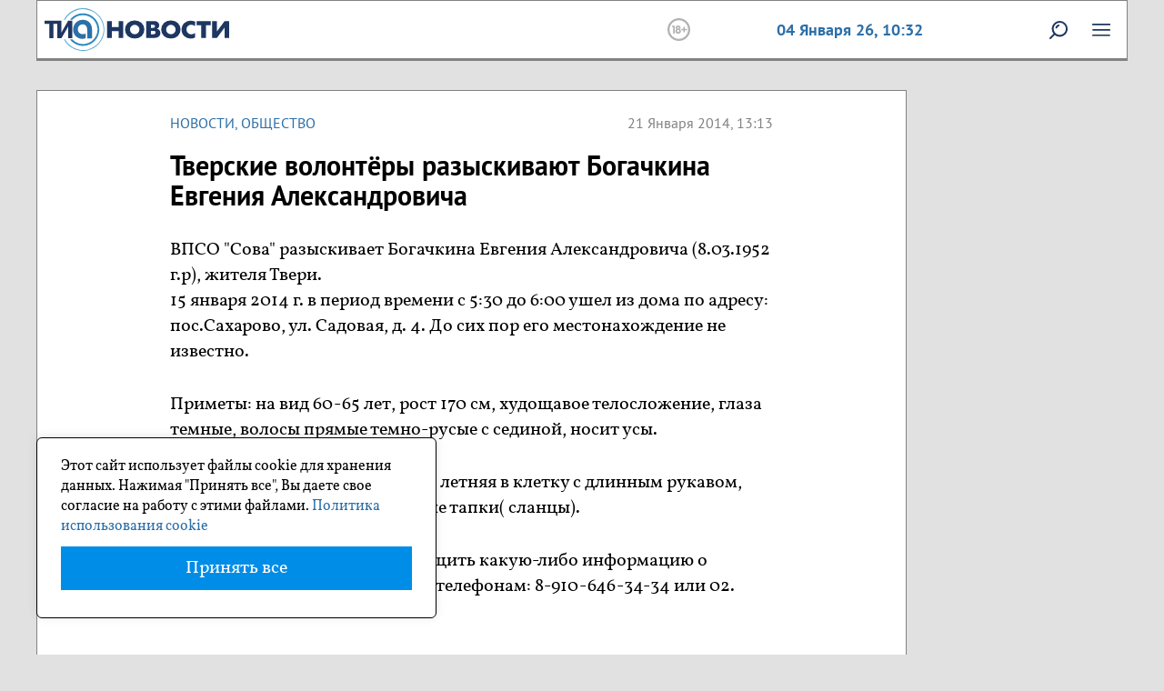

--- FILE ---
content_type: text/css
request_url: https://tvernews.ru/css/fonts.css
body_size: 853
content:
/*
@font-face {
    font-family: 'Source Serif Pro';
    src: url('../fonts/SourceSerifPro-BoldIt.eot');
    src: local('Source Serif Pro Bold Italic'), local('SourceSerifPro-BoldIt'),
        url('../fonts/SourceSerifPro-BoldIt.eot?#iefix') format('embedded-opentype'),
        url('../fonts/SourceSerifPro-BoldIt.woff2') format('woff2'),
        url('../fonts/SourceSerifPro-BoldIt.woff') format('woff'),
        url('../fonts/SourceSerifPro-BoldIt.ttf') format('truetype');
    font-weight: bold;
    font-style: italic;
}

@font-face {
    font-family: 'Source Serif Pro';
    src: url('../fonts/SourceSerifPro-ExtraLightIt.eot');
    src: local('Source Serif Pro ExtraLight Italic'), local('SourceSerifPro-ExtraLightIt'),
        url('../fonts/SourceSerifPro-ExtraLightIt.eot?#iefix') format('embedded-opentype'),
        url('../fonts/SourceSerifPro-ExtraLightIt.woff2') format('woff2'),
        url('../fonts/SourceSerifPro-ExtraLightIt.woff') format('woff'),
        url('../fonts/SourceSerifPro-ExtraLightIt.ttf') format('truetype');
    font-weight: 200;
    font-style: italic;
}

@font-face {
    font-family: 'Source Serif Pro';
    src: url('../fonts/SourceSerifPro-LightIt.eot');
    src: local('Source Serif Pro Light Italic'), local('SourceSerifPro-LightIt'),
        url('../fonts/SourceSerifPro-LightIt.eot?#iefix') format('embedded-opentype'),
        url('../fonts/SourceSerifPro-LightIt.woff2') format('woff2'),
        url('../fonts/SourceSerifPro-LightIt.woff') format('woff'),
        url('../fonts/SourceSerifPro-LightIt.ttf') format('truetype');
    font-weight: 300;
    font-style: italic;
}

@font-face {
    font-family: 'Source Serif Pro';
    src: url('../fonts/SourceSerifPro-BlackIt.eot');
    src: local('Source Serif Pro Black Italic'), local('SourceSerifPro-BlackIt'),
        url('../fonts/SourceSerifPro-BlackIt.eot?#iefix') format('embedded-opentype'),
        url('../fonts/SourceSerifPro-BlackIt.woff2') format('woff2'),
        url('../fonts/SourceSerifPro-BlackIt.woff') format('woff'),
        url('../fonts/SourceSerifPro-BlackIt.ttf') format('truetype');
    font-weight: 900;
    font-style: italic;
}

@font-face {
    font-family: 'Source Serif Pro';
    src: url('../fonts/SourceSerifPro-SemiboldIt.eot');
    src: local('Source Serif Pro Semibold Italic'), local('SourceSerifPro-SemiboldIt'),
        url('../fonts/SourceSerifPro-SemiboldIt.eot?#iefix') format('embedded-opentype'),
        url('../fonts/SourceSerifPro-SemiboldIt.woff2') format('woff2'),
        url('../fonts/SourceSerifPro-SemiboldIt.woff') format('woff'),
        url('../fonts/SourceSerifPro-SemiboldIt.ttf') format('truetype');
    font-weight: 600;
    font-style: italic;
}

@font-face {
    font-family: 'Source Serif Pro';
    src: url('../fonts/SourceSerifPro-It.eot');
    src: local('Source Serif Pro Italic'), local('SourceSerifPro-It'),
        url('../fonts/SourceSerifPro-It.eot?#iefix') format('embedded-opentype'),
        url('../fonts/SourceSerifPro-It.woff2') format('woff2'),
        url('../fonts/SourceSerifPro-It.woff') format('woff'),
        url('../fonts/SourceSerifPro-It.ttf') format('truetype');
    font-weight: normal;
    font-style: italic;
}

@font-face {
    font-family: 'Source Serif Pro';
    src: url('../fonts/SourceSerifPro-Regular.eot');
    src: local('Source Serif Pro'), local('SourceSerifPro-Regular'),
        url('../fonts/SourceSerifPro-Regular.eot?#iefix') format('embedded-opentype'),
        url('../fonts/SourceSerifPro-Regular.woff2') format('woff2'),
        url('../fonts/SourceSerifPro-Regular.woff') format('woff'),
        url('../fonts/SourceSerifPro-Regular.ttf') format('truetype');
    font-weight: normal;
    font-style: normal;
    font-display: swap;
}
*/
/***************/
@font-face {
    font-family: 'Vollkorn';
    src: local('Vollkorn SemiBold'), local('Vollkorn-SemiBold'), url('../fonts/vollkorn/Vollkornsemibold.woff2') format('woff2'), url('../fonts/vollkorn/Vollkornsemibold.woff') format('woff');
    font-weight: 600;
    font-style: normal;
}
@font-face {
    font-family: 'Vollkorn';
    src: local('Vollkorn Medium'), local('Vollkorn-Medium'), url('../fonts/vollkorn/Vollkornmedium.woff2') format('woff2'), url('../fonts/vollkorn/Vollkornmedium.woff') format('woff');
    font-weight: 500;
    font-style: normal;
}
@font-face {
    font-family: 'Vollkorn';
    src: local('Vollkorn ExtraBold'), local('Vollkorn-ExtraBold'), url('../fonts/vollkorn/Vollkornextrabold.woff2') format('woff2'), url('../fonts/vollkorn/Vollkornextrabold.woff') format('woff');
    font-weight: 800;
    font-style: normal;
}
@font-face {
    font-family: 'Vollkorn';
    src: local('Vollkorn SemiBold Italic'), local('Vollkorn-SemiBoldItalic'), url('../fonts/vollkorn/Vollkornsemibolditalic.woff2') format('woff2'), url('../fonts/vollkorn/Vollkornsemibolditalic.woff') format('woff');
    font-weight: 600;
    font-style: italic;
}
@font-face {
    font-family: 'Vollkorn';
    src: local('Vollkorn Bold'), local('Vollkorn-Bold'), url('../fonts/vollkorn/Vollkornbold.woff2') format('woff2'), url('../fonts/vollkorn/Vollkornbold.woff') format('woff');
    font-weight: 700;
    font-style: normal;
}
@font-face {
    font-family: 'Vollkorn';
    src: local('Vollkorn Regular'), local('Vollkorn-Regular'), url('../fonts/vollkorn/Vollkornregular.woff2') format('woff2'), url('../fonts/vollkorn/Vollkornregular.woff') format('woff');
    font-weight: 400;
    font-style: normal;
}
@font-face {
    font-family: 'Vollkorn';
    src: local('Vollkorn Black Italic'), local('Vollkorn-BlackItalic'), url('../fonts/vollkorn/Vollkornblackitalic.woff2') format('woff2'), url('../fonts/vollkorn/Vollkornblackitalic.woff') format('woff');
    font-weight: 900;
    font-style: italic;
}
@font-face {
    font-family: 'Vollkorn';
    src: local('Vollkorn Italic'), local('Vollkorn-Italic'), url('../fonts/vollkorn/Vollkornitalic.woff2') format('woff2'), url('../fonts/vollkorn/Vollkornitalic.woff') format('woff');
    font-weight: 400;
    font-style: italic;
}
@font-face {
    font-family: 'Vollkorn';
    src: local('Vollkorn ExtraBold Italic'), local('Vollkorn-ExtraBoldItalic'), url('../fonts/vollkorn/Vollkornextrabolditalic.woff2') format('woff2'), url('../fonts/vollkorn/Vollkornextrabolditalic.woff') format('woff');
    font-weight: 800;
    font-style: italic;
}
@font-face {
    font-family: 'Vollkorn';
    src: local('Vollkorn Bold Italic'), local('Vollkorn-BoldItalic'), url('../fonts/vollkorn/Vollkornbolditalic.woff2') format('woff2'), url('../fonts/vollkorn/Vollkornbolditalic.woff') format('woff');
    font-weight: 700;
    font-style: italic;
}
@font-face {
    font-family: 'Vollkorn';
    src: local('Vollkorn Black'), local('Vollkorn-Black'), url('../fonts/vollkorn/Vollkornblack.woff2') format('woff2'), url('../fonts/vollkorn/Vollkornblack.woff') format('woff');
    font-weight: 900;
    font-style: normal;
}
@font-face {
    font-family: 'Vollkorn';
    src: local('Vollkorn Medium Italic'), local('Vollkorn-MediumItalic'), url('../fonts/vollkorn/Vollkornmediumitalic.woff2') format('woff2'), url('../fonts/vollkorn/Vollkornmediumitalic.woff') format('woff');
    font-weight: 500;
    font-style: italic;
}



/***************/

@font-face {
    font-family: 'PT Sans';
    src: local('PT Sans'), local('PTSans-Regular'), url('../fonts/ptsans.woff2') format('woff2'), url('../fonts/ptsans.woff') format('woff'), url('../fonts/ptsans.ttf') format('truetype');
    font-weight: 400;
    font-style: normal;
    font-display: swap;
}
@font-face {
    font-family: 'PT Sans';
    src: local('PT Sans Italic'), local('PTSans-Italic'), url('../fonts/ptsansitalic.woff2') format('woff2'), url('../fonts/ptsansitalic.woff') format('woff'), url('../fonts/ptsansitalic.ttf') format('truetype');
    font-weight: 400;
    font-style: italic;
    font-display: swap;
}
@font-face {
    font-family: 'PT Sans';
    src: local('PT Sans Bold'), local('PTSans-Bold'), url('../fonts/ptsansbold.woff2') format('woff2'), url('../fonts/ptsansbold.woff') format('woff'), url('../fonts/ptsansbold.ttf') format('truetype');
    font-weight: 700;
    font-style: normal;
    font-display: swap;
}
@font-face {
    font-family: 'PT Sans';
    src: local('PT Sans Bold Italic'), local('PTSans-BoldItalic'), url('../fonts/ptsansbolditalic.woff2') format('woff2'), url('../fonts/ptsansbolditalic.woff') format('woff'), url('../fonts/ptsansbolditalic.ttf') format('truetype');
    font-weight: 700;
    font-style: italic;
    font-display: swap;
}


--- FILE ---
content_type: text/css
request_url: https://tvernews.ru/css/main.css
body_size: 8185
content:
* {
	-webkit-box-sizing: border-box;
	-moz-box-sizing: border-box;
	box-sizing: border-box;
}
html {
	font-size: inherit;
}

body{
  background: #E1E1E1;
  color:#000;
  font-family: 'Vollkorn';
  line-height: normal;
      padding-top: 69px;
      font-size: 20px;
  /*    padding-right: 0px !important;*/
}

body.before{
     padding-top: 139px;
}

.section{
    width: 100%;
    max-width: 1400px;
    margin: 0 auto;
}
img {
    max-width: 100%;
    height: auto !important;
    vertical-align: middle;
}

a{
 color: #2C6FA8;

}

p {
    font-size: 20px;
}

em{
    font-style: italic;
}


/*******************/
/* bootstrap correction */
ul, ol {
	margin-top: 0;
	margin-bottom: 0;
}
.form-control{
font-family: initial;
}

.article_section ol{
   list-style: decimal;
   margin-left: 15px;
}

.article_section ul {
    list-style: disc;
    margin-left: 15px;
}
/******************/
/*  fancy correction */
.fancybox-prev span{
   background: url("../img/prev1.png") no-repeat left center;
   left:-30px;
}
.fancybox-next span{
   background: url("../img/next1.png") no-repeat left center;
   right: -35px;
}

.fancybox-close {
	background: url("../img/x.png") no-repeat left center;
	position: absolute;
	top: 6px;
	right: -12px;
	width: 36px;
	height: 36px;
	cursor: pointer;
	z-index: 8040;
	border: none;
}


/***********************/
/*
.modal-open{
    overflow:auto !important;
}
*/
/************************/
.btn1{
  font-family: "PT Sans";
  font-size: 16px;
  font-weight: bold;
  color:#fff;
  text-transform: uppercase;
  text-align: center;
  background: #52A4D2;
  padding: 10px 20px;
  border: none;
  margin-top: 20px;
  width: 106px;
}


/*********************************************/
.flex{
    display:flex;
    align-items: center;
    justify-content: space-around;
    flex-wrap: nowrap;
}

.flex.wrap{
	flex-wrap:wrap;
}

.flex.col{
   flex-direction: column;
}

.flex.rev{
    flex-direction: row-reverse;
}

.flex.no-wrap{
    flex-wrap: nowrap;
}

.flex.v-top{
    align-items: flex-start;
}

.flex.f-center{
  justify-content:center;
}

.flex.f-start{
  justify-content:flex-start;
}
.flex.f-end{
  justify-content:flex-end;
}
/********************************/
.brd{
    border: 1px solid #828282;
    padding: 15px;
}

.wbg{
    background: #fff;

}

.mt40{
    margin-top: 40px;
}
.mt20{
    margin-top: 20px;
}
.mt15{
    margin-top: 15px;
}
.mt10{
    margin-top: 10px;
}
.mt5{
    margin-top: 5px;
}

.ml10{
    margin-left: 10px;
}
.mr10{
    margin-right: 10px;
}

.bold{
    font-weight: bold;

}

/*********************************/
.comment_icon {
	/*background: url('../img/comment_icon.png') no-repeat left top;*/
	background: url('../img/svg/comment_icon.svg') no-repeat left top;
	width: 12px;
	height: 11px;
	display: inline-block;
	margin-right: 3px;
	margin-left: 10px;
}
.photo_icon{
	/*background: url('../img/photo_icon.png') no-repeat left top;*/
	background: url('../img/svg/photo_icon.svg') no-repeat left top;
	width: 12px;
	height: 9px;
	display: inline-block;
	margin-right: 3px;
	margin-left: 10px;
}
.video_icon{
	/*background: url('../img/video_icon.png') no-repeat left top;*/
	background: url('../img/svg/video_icon.svg') no-repeat left top;
	width: 12px;
	height: 9px;
	display: inline-block;
	margin-right: 3px;
	margin-left: 10px;
}

.photo_icon_b{
	background: url('../img/svg/photo_icon_b.svg') no-repeat left top;
	width: 20px;
	height: 15px;
	display: inline-block;
	margin-right: 3px;
	margin-left: 10px;
}
.video_icon_b{
	background: url('../img/svg/video_icon_b.svg') no-repeat left top;
	width: 20px;
	height: 15px;
	display: inline-block;
	margin-right: 3px;
	margin-left: 10px;
}

/*****************************/
.thumb-wrap {
	width: 100%;
	position: relative;
	padding-bottom: 50.5%;
/*	padding-bottom: 56.25%;	*/
	padding-top: 30px;
	height: 0;
	overflow: hidden;
}
.thumb-wrap iframe {
	position: absolute;
	top: 0;
	left: 0;
	width: 100%;
	height: 100%;
}

.thumb-wrap #placeholder{
	margin-top: -30px;
}

.thumb-wrap #placeholder img{
max-width: 550px;
width: 100%;
}

.mobile{
	display:none;
}
.mobile_flex{
	display:none;
}

.p-2 {
	padding: .5rem !important;
}
/*****************************/
.header{
   background: #fff;
   border-left: 1px solid #828282;
   border-right: 1px solid #828282;
   border-top: 1px solid #828282;
   border-bottom: 3px solid #828282;
 /*  border-bottom: 3px solid #828282;*/

     position: fixed;
    width: 100%;
    left: 50%;
    top: 0px;
    z-index:110;
    transform: translateX(-50%);

}

.header .upr{
    margin-left: 10px;
    margin-right: 10px;
}


.header .logo{
    margin-right: auto;
}

.header .logo a{
    display: block;
}

.header .logo img{}

.header .data{
	font-family: PT Sans;
    font-weight: bold;
    font-size: 18px;
    color: #2C6FA8;
    text-align: center;
    width: 100%;
    max-width: 350px;
}
.header .hello{
    font-size: 12px;
    padding-left: 15px;
    padding-right: 15px;
    text-align: center;

}
.header .hello span{
    display: block;
}

.header .u_ico{
    position: relative;
    padding-left: 15px;
    padding-right: 15px;
text-align: center;
  cursor: pointer;

}
.header .u_ico .msg{
    position: absolute;
    width: 13px;
    height: 13px;
    right: 15px;
    bottom: 0px;
    background: #0098ED;
    border-radius: 50%;
    z-index: 1;

}
.header .u_ico img{}
.header .srch{
    padding-left: 15px;
    padding-right: 15px;
}

.header .u_ico .b_umenu{
position: absolute;
background: #fff;
font-family: PT Sans;
text-transform: uppercase;
font-size: 20px;
font-weight: 700;
width: 199px;
text-align: right;
padding: 15px;
top: 55px;
left: -30px;    
display: none;
}

.header .u_ico .b_umenu a{
    color:#000;
    text-decoration: none;
}



.header .menu{
    padding-left: 12px;
    padding-right: 10px;
    cursor:pointer;
}

/***********************/
.topmenu{
    display: none;
    position: fixed;
   /* top: 68px;*/
    top: 138px;
    overflow-y: auto;
    /*
    position: absolute;

    top: 80px;
    */
    background: #fff;
    width: 100%;
    z-index: 3;
    max-width: 1400px;
    height:100%;

}

.topmenu .str span {
	background: url('../img/svg/down.svg') no-repeat right center;
	width: 20px;
	display: inline-block;
	height: 15px;
}
.topmenu .str span:hover {
	background: url('../img/svg/down_h.svg') no-repeat right center;
}

.topmenu .str.open span {
	background: url('../img/svg/up.svg') no-repeat right center;
}
.topmenu .str.open span:hover {
	background: url('../img/svg/up_h.svg') no-repeat right center;
}
.topmenu .str.open {
        color: #2C6FA8;
}


.topmenu .top_ul {
	display: flex;
	max-width: 900px;
	margin-left: auto;
	margin-right: auto;
	justify-content: space-around;

}

.topmenu .top_ul li{
    position: relative;
    font-size: 20px;
    font-weight: bold;
    text-transform: uppercase;
    font-family: PT Sans;
    text-decoration: none;
    white-space: nowrap;
    color:#000;
    cursor: pointer;
    margin-top: 5px;
}

.topmenu .top_ul .active a{
    color:#2C6FA8;
    font-weight: 700;
}

.topmenu .top_ul li a{
    font-size: 20px;
    font-weight: bold;
    text-transform: uppercase;
    font-family: PT Sans;
    text-decoration: none;
    white-space: nowrap;
    color:#000;

}
.topmenu .top_ul li ul{
    position: absolute;
    display:none;
    top: 35px;
}

.topmenu .top_ul li.open ul{
    display:block;
    padding-bottom: 100px;
}

.topmenu .top_ul li ul li{}
.topmenu .top_ul li ul li a{
    color:#2C6FA8;
    font-weight: normal;
}

.topmenu .gta{
    display:none;
}


/*********************/
.beforeheader{
/*  position: fixed;
  width: 100%;
  left: 50%;
  top: 0px;
  z-index: 110;
  transform: translateX(-50%);
  */  
}

.article_end_banner,
.pos1,
.pos2,
.pos3,
.pos4,
.pos5,
.pos6,
.pos7,
.pos8,
.pos9
{
    margin-top: 15px;
}



.pos01m{
    margin-top: 15px;
    display: none;
    text-align: center;
    width: 100%;  

}
.pos_after_lenta_m,
.pos0m,
.pos1m,
.pos2m,
.pos3m,
.pos4m,
.pos5m,
.pos6m,
.m_r_block1
{
    margin-top: 15px;
    display: none;
    text-align: center;
    width: 100%;

}
.pos0m{
    margin-top: 0px;
}
.pos6m,
.pos5m{
    margin-left: 8px;
    margin-right: 8px
}


/*********************/
.footer{
	background: #D9D7D7;
	border: 1px solid #828282;
	font-size:14px;
	margin-top: 15px;
        padding:0px 15px 15px 15px;
        width: 100%;
}

.footer p{
    font-size: 14px;
}

.footer .bl{
	width:100%;
	max-width:520px;
        padding-top: 15px;
}
.footer .bm{
		width:100%;
	max-width:385px;
	padding-left:5px;
	padding-right:5px;
        padding-top: 15px;
}
.footer .br{
		width:100%;
	max-width:200px;
        padding-top: 15px;
}


.footer .copy{
	font-weight:700;
}

.footer .f_menu{
	padding-left:0px;
        margin-top: 15px;
}
.footer .f_menu li{
	padding-left:10pz;
	padding-right:10px;
}
.footer .f_menu li a{
	text-decoration:none;
	text-transform:uppercase;
        font-family: PT Sans;
        font-weight: bold;
}

.footer .social{}
.footer .social p{
    font-weight: bold;
}
.footer .social ul{
    display: flex;
    margin-top: 10px;
}
.footer .social ul li{
    padding: 5px;
}
.footer .social ul li a{}
.footer .social ul li a img{

}

.footer .conters{
    margin-top: 20px;
}


/****************************/
.main{}

.main .main_content{
	width:100%;
	max-width:1133px;
	padding-right:15px;
}

.main .main_content.ext{
    padding-right: 0px;
    max-width: 100% !important;
}

.main .main_content .lenta{
	width:100%;
	max-width:362px;
	background:#fff;
	margin-right:15px;
	/*padding:10px 10px 15px 15px;*/
	padding:10px 5px 15px 15px;
	margin-top:15px;
	height:100%;
	border: 1px solid #828282;

}

.main .main_content .lenta .day{
    color: #828282;
    font-family: 'PT Sans';
    text-transform: uppercase;
    font-size: 14px;
}

.main .main_content .lenta .lenta_items {
	height: 707px;
        /*
	overflow-y: auto;
        position: relative;
        z-index: 1;
        */
        overflow: hidden;
        margin-top: 10px;

}


.lenta_item {
	margin-bottom: 10px;
	padding-right: 20px;
        line-height: 24px;
}
.lenta_item .item_hh{
	font-family: 'PT Sans';
	font-size: 12px;
	color:#828282;
	display:flex;
	justify-content:space-between;
	flex-wrap:nowrap;
        line-height: 24px;
}

.lenta_item .item_hh .bl{
	width:100%;
	max-width:195px;
	display:flex;
	align-items:center;
	flex-wrap:wrap;
}
.lenta_item .item_hh .br{
	/*width:120px;*/
}


.lenta_item .item_hh .item_time{
	width:30px;
        white-space: nowrap;
}
.lenta_item .item_hh .comments_link{
	text-decoration:none;
	color:#828282;
}
.lenta_item .item_hh .cat_link{
	color: #2C6FA8;
	text-transform:uppercase;
	text-decoration:none;


}
.lenta_item .material_link{
	font-size:16px;
	text-decoration:none;
	color:#000;
         font-family: 'Vollkorn';

}

.lenta_item .material_link:hover{
	text-decoration:underline;
}


/*********************/
.main .more{
	background: #fff;
padding-top: 10px;
}



.main .more a{
font-family: PT Sans;
font-weight: normal;
font-size: 16px;
text-transform:uppercase;
text-decoration:none;
}
/****************/
.main .main_content .lenta .hh,
.main .main_content .lenta .hh a{
	font-family: PT Sans;
	font-weight: bold;
	font-size: 24px;
	text-transform:uppercase;
        text-decoration: none;
        color:#000;
}

.main .main_content .main_section{
	width:100%;
	max-width:740px;
}

.main .right_side{
		width:100%;
	max-width:267px;
        flex-shrink: 5;
}

/**********************************/
.main .main_section{

}

.main  .main_article{
	width:100%;
	max-width:738px;
	margin-top:15px;
	position:relative;
        display: block;
        border: 1px solid #828282;
        min-height: 200px;
        background: #E1E1E1;

}

.main  .main_article:after {
    content: " ";
    width: 100%; height: 100%;
    position: absolute; top: 0; left: 0;
    background: linear-gradient(to bottom, rgba(0,0,0,1) 0%,rgba(196, 196, 196, 0) 100%);

}


.main  .main_article img{
	/*z-index:-1;*/
	position:relative;
        max-height: 416px;
        width: 100%;

}

.main  .main_article .text_block{
	position: absolute;
	top:0px;
	left:0px;
	width:100%;
	color:#fff;
	font-family: 'PT Sans';
	padding:10px 15px 15px 15px;
        z-index: 1;

}
.main  .main_article .text_block .blocks{
	justify-content:space-between;
}

.main  .main_article .text_block .article_cat{
	font-size:18px;
        font-family: 'PT Sans';
        text-transform: uppercase;
}
.main  .main_article .text_block .article_time{
	font-size:18px;
        font-family: 'PT Sans';
}
.main  .main_article .text_block .article_hh {
	line-height: 36px;
	margin-top: 24px;
        color:#fff;
	text-decoration:none;
	font-weight: bold;
	font-size: 36px;
}

.main .main_article.title_down .text_block {
	top: auto;
	bottom: 0px;
	display: flex;
	flex-direction: column-reverse;
}

.main .main_article.title_down .text_block .blocks{
       margin-top: 10px;
}

.main  .main_article.title_down:after {
    content: " ";
    width: 100%; height: 100%;
    position: absolute; top: 0; left: 0;
    background: linear-gradient(to top, rgba(0,0,0,1) 0%,rgba(196, 196, 196, 0) 100%);

}


/*
.main  .main_article .text_block .article_hh a{
	color:#fff;
	text-decoration:none;
	font-weight: bold;
	font-size: 36px;
}
*/

.main  .sub_news{
	justify-content:center;
	margin-left:-8px;
	margin-right:-8px;
}


.main .main_content .article_a {
	width:100%;
	max-width:362px;
}

.main .main_content .article_b {
	width:100%;
	max-width:551px;
}

.main .main_content .tia_helps {
	width:100%;
	max-width:362px;
	margin-top:15px;
	border: 1px solid #828282;
	margin-left:8px;
	margin-right:8px;
	height: 382px;
	background: #E6F6FF;
	padding:15px;
	overflow: hidden;
	font-family: 'PT Sans';
	font-size:12px;
}

.main .main_content .tia_helps .hh a,
.main .main_content .tia_helps .hh{
	font-size:20px;
	font-weight:bold;
	text-transform:uppercase;
        font-family: PT Sans;
}
.main .main_content .tia_helps .article_time{
		color:#828282;
                margin-top: 7px;
}
.main .main_content .tia_helps .article_hh{
	color: #2C6FA8;
	font-size: 20px;
	font-weight:bold;
	margin-bottom:10px;
        margin-top: 15px;
}
.main .main_content .tia_helps a{
	font-size:18px;
	text-decoration:none;
        line-height: 150%;
	color:#000;
        font-family: 'Vollkorn';
}



.main .main_content .article_block.article_b .m_block{
	min-height:168px;
}


.main .main_content .article_block {
	margin-top: 15px;
	border: 1px solid #828282;
	margin-left: 8px;
	margin-right: 8px;
	background: #fff;
        text-decoration:none;

}

.main .main_content .article_block .top_block{

	position:relative;

}

.main .main_content .article_block .top_block img{

	position:relative;
        max-height: 202px;
        width: 100%;

}
.main .main_content .article_block.article_b .top_block img{

	position:relative;
        max-height: 310px;
        width: 100%;

}


.main .main_content .article_block .top_block:after {
    content: " ";
    width: 100%; height: 100%;
    position: absolute; top: 0; left: 0;
    background: linear-gradient(to bottom, rgba(255,255,255,1) 0%,rgba(196, 196, 196, 0) 100%);

}

.main .main_content .article_block .top_block .article_hh{
	position: absolute;
	top:0px;
	left:0px;
	width:100%;
	font-family: 'PT Sans';
	padding:15px;
	font-size:24px;
	font-weight:bold;
	line-height: normal;
        z-index: 1;
        color:#000;
}
.main .main_content .article_block.article_b .top_block .article_hh{
    font-size:30px;
}


.main .main_content .article_block .m_block{
	background:#fff;
	min-height:178px;
	padding:15px;
}

.main .main_content .article_block .m_block .blocks{
	justify-content:space-between;
	font-family: 'PT Sans';
font-size:12px;

}
.main .main_content .article_block .m_block .article_cat{
color: #2C6FA8;
text-transform: uppercase;


}

.main .main_content .category-items .article_block .m_block .article_cat{
    display:none;
}


.main .main_content .article_block .m_block .article_time{
	color:#828282;
}
.main .main_content .article_block .m_block p{
	font-size:18px;
	line-height: 150%;
	margin-top:10px;
	color:#000;
	display:block;
}


.main .main_content .cat_news {
	width:100%;
	max-width:362px;
	margin-top:15px;
	border: 1px solid #828282;
	margin-left:8px;
	margin-right:8px;
	height:478px;
	background: #fff;
	padding:15px;

	font-family: 'PT Sans';
	font-size:12px;
}

.main .main_content .cat_news .hh{
	font-size:20px;
	font-weight:bold;
	text-transform:uppercase;
}

.main .main_content .cat_news .main_block{
	min-height: 369px;
}

.main .main_content .cat_news .cat_item{
	font-family: 'PT Sans';
	margin-top:15px;
}
.main .main_content .cat_news .cat_item .item_author{
	color:#2C6FA8;
	font-size:14px;


}

.main .main_content .cat_news .cat_item .item_author a{
	color:#2C6FA8;
	font-size:14px;
        text-decoration: none;
}


.main .main_content .cat_news .cat_item .article_time {
	font-size: 12px;
	color: #828282;
	/*margin-top: 5px;*/
}
.main .main_content .cat_news .cat_item .item_hh{
	margin-top: 5px;
}
.main .main_content .cat_news .cat_item .item_hh a{
	color:#2C6FA8;
	text-decoration:none;
	font-size:20px;
	font-weight:bold;
	line-height: 23px;
}
.main .main_content .cat_news .cat_item .item_text{
            margin-top: 10px;
}
.main .main_content .cat_news .cat_item .item_text a{
	font-size:16px;
        color:#000;
        line-height: 24px;

}

/****************************/
.main .main_content .popular_block {
	width:100%;
	max-width:362px;
	margin-top:15px;
	border: 1px solid #828282;
	margin-left:8px;
	margin-right:8px;
	height:478px;
	background: #fff;
	padding:15px;

	font-family: 'PT Sans';
	font-size:12px;
}

.main .main_content .popular_block .hh{
	font-size:20px;
	font-weight:bold;
	text-transform:uppercase;
}

.main .main_content .popular_block .item{
	margin-top: 15px;
}
.main .main_content .popular_block .item a{
	color:#2C6FA8;
	text-decoration:none;
	font-size:20px;
	font-weight:bold;
	line-height: 23px;
}

/***************************/
.main .main_content .iv_block {
margin-top: 15px;
border: 1px solid #828282;
margin-left: 8px;
margin-right: 8px;
width: 100%;
max-width: 551px;

}

.iv_block .iif{
 position: absolute;
top: 0;
left: 0;
width: 100%;
height: 100%;   
}


.main .main_content .iv_block .m_block{
	min-height: 168px;
	background: #fff;
	padding: 15px;
	font-family: 'PT Sans';
}
.main .main_content .iv_block .m_block .blocks{
justify-content: space-between;

font-size: 12px;
}
.main .main_content .iv_block .m_block .article_cat{
color: #2C6FA8;
text-transform: uppercase;
}


.main .main_content .iv_block .m_block .article_hh{
	font-size:24px;
	font-weight:bold;
	margin-top:15px;
}



/*****************************/

.main .main_content .to_block {
margin-top: 15px;
border: 1px solid #828282;
margin-left: 8px;
margin-right: 8px;
width: 100%;
max-width: 551px;
background:#fff;
padding:15px;
font-family: 'PT Sans';
height: 480px;
}

.main .main_content .to_block .to_item {
	border-bottom: 1px solid #828282;
	margin-bottom: 15px;
	padding-bottom: 9px;
}
.main .main_content .to_block .to_item:last-child{
	border-bottom:none;
    margin-bottom: 0px;
		padding-bottom: 0px;
}
.main .main_content .to_block .to_item .to_type,
.main .main_content .to_block .to_item .to_type a{
	font-weight:bold;
	font-size:18px;
	text-transform:uppercase;
        color:#000;
}
.main .main_content .to_block .to_item .to_type a:hover{
    text-decoration: none;
}

.main .main_content .to_block .to_item .to_hh{
	font-family: 'PT Sans';
	font-weight: bold;
	font-size: 18px;
	margin-top: 10px;
        color: #2C6FA8;
}

.main .main_content .to_block .to_item .to_hh a{
    text-decoration: none;
}

.main .main_content .to_block .to_item .to_description {
	margin-top: 10px;
        font-family: 'Vollkorn';
        font-size: 18px;
        line-height: 150%;
}
.main .main_content .to_block .to_item .to_description a{
	font-size:16px;
	text-decoration:none;
	color:#000;
        font-family: 'Vollkorn';
}


/******************/
.article_section{
    margin-top: 15px;
    width: 100%;
}

.article_section .main_block{
    margin-left: auto;
    margin-right: auto;
    width: 100%;
    max-width: 663px;
}

.article_section .main_block .bloks{
justify-content: space-between;
font-family: 'PT Sans';
font-size: 16px;
margin-top: 10px;
}
.article_section .main_block .bloks .article_cat{

color: #2C6FA8;
text-transform: uppercase;
}
.article_section .main_block .bloks .article_time{
color: #828282;

}

.article_section table{
	width:100%;
}

.article_section table td{
	padding: 0px 5px;
}


.article_section .tags{
    	font-family: 'PT Sans';
	font-weight: bold;
	font-size: 14px;
        text-transform: uppercase;
}
.article_section .opechatka{
    margin-top: 20px;
    color:#828282;
    font-size: 14px;
}

.article_block .comments_link {
    text-decoration: none;
    color: #828282;
    flex-grow: 1;
}
.article_section .article_block.article_a {
    max-width: 100%;
    
}

.main .main_content .article_section .article_block .top_block img {
	position: relative;
	max-height: 416px;
	width: 100%;
}

.main .main_content .article_section .vote_news{
    font-family: 'PT Sans';
    font-size: 18px;
    margin-bottom: 30px;

}

.minus_news, .plus_news {
	text-align: center;
	border: none;
	background: none;
}


.main .main_content .article_section .vote_news .comment-pluses,
.main .main_content .article_section .vote_news .comment-minuses{
    font-size: 12px;
}


article{
    border-bottom: 3px solid #828282;
    padding-bottom: 30px;
    margin-bottom: 30px;
}
article h1{
    font-size: 30px;
    font-weight: bold;
    font-family: 'PT Sans';
    margin-top: 20px;
}
article h2{
    text-transform: uppercase;
    font-size: 24px;
    font-weight: bold;
    font-family: 'PT Sans';
    margin-top: 30px;
}
article p{
    margin-top: 30px;
    font-size: 20px;
}
article .anons{
    font-size: 20px;
    font-weight: 600;
    margin-top: 25px;
}
article .author{
    font-size: 14px;
    font-style: italic;
    margin-top: 25px;
}
.article_section .n_author{
    font-size: 20px;
    font-weight: 700;
    color:#2C6FA8;
    margin-left: 15px;
}
article .img_block{
    margin-top: 30px;
}
article .img_desc{
    margin-top: 25px;
    font-size: 14px;
    font-style: italic;
}
article .img_author{
    font-size: 14px;
    font-style: italic;
}
article blockquote{
    background: rgba(196, 196, 196, 0.19);
    padding: 0px 15px 15px 15px;
    border-top: 1px solid #828282;
    border-bottom: 1px solid #828282;
    margin-top: 30px;
    font-size: 20px;
    margin-bottom: 0px;
    border-left: none;
    border-right: none;
}


article .italic{
    font-style: italic;
}
article ul{
    list-style: disc;
    margin-left: 20px;
    margin-top: 30px;
}
article ul li{
    font-size: 20px;
}

article .gal{

    border-top: 1px solid #828282;
    border-bottom: 1px solid #828282;
    margin-top: 30px;
}


article .v_cont{
        position: relative;
     width: 100%;
     height: 0;
     padding-bottom: 56.25%;
}
article .v_cont iframe{
         position: absolute;
     top: 0;
     left: 0;
     width: 100%;
     height: 100%;
}

.main .main_content article .article_block.article_b{
    margin-left: auto;
    margin-right: auto;
    margin-top: 30px;
}


.comments{
    margin-top: 15px;
    width: 100%;
}

.comments .main_block {
	margin-left: auto;
	margin-right: auto;
	width: 100%;
	max-width: 663px;
}


.comments .show-all {
    color: #2C6FA8;
    font-family: 'PT Sans';
        font-size: 14px;
    text-transform: uppercase;
    cursor: pointer;
}

.comments .online_status{
    color: #2C6FA8;
    font-family: 'PT Sans';
    font-size: 12px;
    text-transform: uppercase;
    padding-left: 15px;
}
.comments .offline_status{
    color: #828282;
    font-family: 'PT Sans';
    font-size: 12px;
    text-transform: uppercase;
    padding-left: 15px;
}


.comments .comments-tree-hidden,
.comments .hidden{
    display:none;
}

.comments .comments_count{
    font-family: 'PT Sans';
    font-weight: 700;
    font-size: 20px;
}



.comments .leave-comment{

    color: #2C6FA8;
    font-size: 14px;
    text-decoration: none;
    cursor:pointer;
}

.comments .leave-comment a{
    color: #2C6FA8;
    font-size: 14px;
    text-decoration: none;
}


.comments .comments_block{

}


.comments .comment_item{
    margin-top: 15px;
    border-top: 1px solid #828282;
    padding-top: 20px;
}

.comments .comment-avatar{
    width: 55px;
}
.comments .comment-avatar a{}
.comments .comment-avatar a img{
    max-width: 55px;
    width: 55px;
    height: 55px;
    border-radius: 50%;
}

.comments .comment-data{
    padding-left: 11px;
    width: 100%;
    overflow-x: auto;
}


.comments .comment-data .comment-user-name{
    line-height: 18px;
}
.comments .comment-data .comment-user-name a{
    font-family: 'PT Sans';
    font-weight: 700;
    font-size: 14px;
    text-decoration: none;
}

.comments .comment-data .comment-date{
    padding-top: 9px;

}
.comments .when_news_comment,
.comments .comment-data .comment-date .when_comment{
    font-family: 'PT Sans';
    font-weight: 400;
    font-size: 12px;
    color:#828282;
}

.comments .comment-data .comment-body{
    padding-top: 5px;
    font-weight: 400;
    font-size: 18px;
}

.comments .comment-data .comment-voting{}
.comments .comment-data .comment-voting img{
  margin-left: 11px;
}

.comments .comment-data .comment-voting span.comment-pluses,
.comments .comment-data .comment-voting span.comment-minuses{
    font-family: 'PT Sans';
    font-weight: 400;
    font-size: 14px;
    color:#000;
    padding-left: 5px;

}


.comments ul li ul{
    margin-left: 65px;
}
.comments ul li ul li ul{
    margin-left: 0px;
}

.comments ul li ul .comment-avatar{
    width: 32px;
}

.comments  ul li ul .comment-avatar a img{
    max-width: 32px;
    width: 32px;
    height: 32px;
    border-radius: 50%;
}


.comments .comment_item_inner{
    margin-left: auto;
margin-right: auto;
width: 100%;
max-width: 551px;
margin-bottom: 0px;
padding-right: 0px;
}

.comments .comment-user-material-title {
font-family: "PT Sans";
font-size: 24px;
font-weight: 700;
text-align: left;


}

.comments .comment-user-material-title a{
    color:#000;
    text-decoration: none;
}


.comments .type_news {
color: #2C6FA8;
text-transform: uppercase;
text-decoration: none;

font-family: 'PT Sans';
font-size: 12px;

}

.comments .cm_text{

	font-family: 'PT Sans';
	font-size: 12px;
	color: #828282;
	display: flex;
	justify-content: space-between;
	flex-wrap: nowrap;
	line-height: 24px;
        margin-top: 5px;
}

.comments .comment-material{
border-bottom: 1px solid #828282;
padding-bottom: 15px;
}

/***********/
.category{
    margin-top: 15px;
    width: 100%;
}

.category-items{
    justify-content: space-between;
    margin-left: -8px;
    margin-right: -8px;
}

.category-header{
    font-family: 'PT Sans';
    font-weight: 700;
    font-size: 18px;
    text-transform: uppercase;
    margin-top: 0px;
    margin-bottom: 0px;
}

.category-items .banner{
    margin-left: 8px;
    margin-right: 8px;
}

.main .main_content .category-items .main_article{
    margin-left: 8px;
}

.main .main_content .category-items .main_article img {
	/* z-index: -1; */
	position: relative;
	max-height: 416px;
	width: 100%;
}

.main .main_content .category-items .article_a.first{

}

.main .main_content .category-items .article_block .m_block {
	background: #fff;
	min-height: 212px;
	padding: 15px;
}

/***************************/
.pagination{
    margin-top: 15px;
    width: 100%;
    display: flex;
    justify-content: space-between;
}
.pagination ul{
    display: flex;
}
.pagination ul li{
    margin-left: 20px;
}
.pagination ul li a{
    font-family: 'PT Sans';
    font-weight: 400;
    font-size: 18px;
    color: #000;
    text-decoration: none;
}

.pagination ul li a:hover{
      text-decoration: underline;
    color:#2C6FA8;
}

.pagination ul li.disabled{}
.pagination ul li.active{
    text-decoration: underline;
    color:#2C6FA8;
}

.pagination .more_page a{
    font-family: 'PT Sans';
    font-weight: 700;
    font-size: 14px;
    text-transform: uppercase;
    color:#2C6FA8;
    text-decoration: none;
}

/*****************/

.whoiswho{
    margin-top: 15px;
    width: 100%;
}

.whoiswho-list{
    padding-left: 15px;
    padding-right: 15px;
    justify-content: space-between;

}

.whoiswho-list .whoiswho-person{

    max-width: 362px;
    margin-left: -15px;
    margin-right: -15px;
    width: 33%;
    margin-top: 15px;
    text-align: center;
    height: 523px;
}

.whoiswho-list .whoiswho-person .whoiswho-img-wrapper img {
	max-height: 278px;
	margin: 0 auto;
}

.whoiswho-list .whoiswho-person a{
    color:#000;
    text-decoration: none;
    margin-top: 15px;
    display: block;
}

.whoiswho-list .whoiswho-img-wrapper a{

    margin-top: 0px;
}


.whoiswho-list .whoiswho-person h3{
    font-family: 'PT Sans';
    font-weight: 700;
    font-size: 20px;

}

.whoiswho-list .whoiswho-person p{
   font-size: 16px;
   padding-top: 15px;
}

/*********************/
.whoiswho-single{
    width: 100%;
    margin-top: 15px;
    padding-bottom: 30px;
}
.whoiswho-single .block{
    width: 100%;
    max-width: 663px;
    margin: 0 auto;
}

.whoiswho-single .block .img_block{
    text-align: center;
}

.whoiswho-single .block .img_block img{
    margin: 0 auto;
}

.whoiswho-single .block .text_block{}
.whoiswho-single .block .text_block h1{
    font-family: 'PT Sans';
    font-weight: 700;
    font-size: 24px;
    text-align: center;
    margin-top: 15px;
}
.whoiswho-single .block .text_block .person-dolz{
        font-weight: 600;
    font-size: 20px;
    text-align: center;
        margin-top: 10px;
}
.whoiswho-single .block .text_block .person-bithday{
    margin-top: 30px;
}
.whoiswho-single .block .text_block p{
    padding-top: 30px;
}

/*************************/
.news-category-items {
	width: 100%;
}
.news-category-items .category-item{
    margin-top: 15px;
}

.news-category-items .category-item .lenta_item{
    margin-left: auto;
    margin-right: auto;
    width: 100%;
    max-width: 551px;
    margin-bottom: 0px;
    padding-right: 0px;
}
.news-category-items .category-item .lenta_item .hh {
    margin-bottom: 5px;
}

.news-category-items .category-item .lenta_item .hh a{
   font-size: 24px;
   font-weight: 700;
    font-family: 'PT Sans';
}

.news-category-items .category-item .lenta_item .item_hh{
    margin-bottom: 10px;
}

.news-category-items .category-item .lenta_item .item_hh .item_time {
	width: auto;
	white-space: nowrap;
}

/*********************/
.fotorep{
    margin-top: 25px;
    padding-top: 15px;
    border-top: 3px solid #828282;

    padding-bottom: 30px;
    margin-bottom: 30px;

}

.fotorep .f_hh{
   font-size: 20px;
   font-weight: 400;
    font-family: 'PT Sans';
    text-transform: uppercase;
    color:#2C6FA8;
    padding-bottom: 15px;
}

.caroucel-fotorep.owl-theme .owl-nav {
	margin-top: 0px;

}

.caroucel-fotorep.owl-theme .owl-dots {
	margin-top: 10px;
}

.caroucel-maingal.owl-theme{
    background: #fff;
    height: 307px;
}

.caroucel-maingal.owl-theme .item{
       height: 310px;
        overflow: hidden;
}

.caroucel-maingal.owl-theme .owl-nav {
	margin: 0;
}

.caroucel-maingal.owl-theme .item img{
    margin-left: auto;
    margin-right: auto;
}


.caroucel-fotorep.owl-theme .owl-nav [class*="owl-"] {
border-radius: 0;
color: white;
cursor: pointer;
display: block;
font-size: 14px;
height: 30px;
margin: 0;
padding: 0;
width: 30px;
top: 50%;
margin-top: -40px;

position:absolute;
}
.caroucel-maingal.owl-theme .owl-nav [class*="owl-"]  {
border-radius: 0;
color: white;
cursor: pointer;
display: block;
font-size: 14px;
height: 30px;
margin: 0;
padding: 0;
width: 30px;
top: 58%;
margin-top: -40px;

position:absolute;
}

.caroucel-maingal.owl-theme .owl-nav .owl-prev,
.caroucel-fotorep.owl-theme .owl-nav .owl-prev{
    background: url("../img/prev1.png") no-repeat left center;
    left: 15px;
}
.caroucel-maingal.owl-theme .owl-nav .owl-next,
.caroucel-fotorep.owl-theme .owl-nav .owl-next{
     background: url("../img/next1.png") no-repeat left center;
     right: 15px;
}
/*********************/
.vgal{
    margin-top: 25px;
    padding-top: 15px;
    border-top: 3px solid #828282;

    padding-bottom: 30px;
    margin-bottom: 30px;

}

.vgal .f_hh{
   font-size: 20px;
   font-weight: 400;
    font-family: 'PT Sans';
    text-transform: uppercase;
    color:#2C6FA8;
    padding-bottom: 15px;
}

.vgal .thumb-wrap {
        width: 100%;
	position: relative;
	padding-bottom: 56.25%;
	padding-top: 30px;
	height: 0;
	overflow: hidden;
        
        /*border: 4px solid #fff;*/
        margin-top: 20px;
      /*  margin-bottom: 40px;*/
}


.vgal .thumb-wrap iframe {
	position: absolute;
	top: 0;
	left: 0;
	width: 100%;
	height: 100%;
}

.caroucel-vgal.owl-theme .owl-nav {
	margin-top: 0px;

}

.caroucel-vgal.owl-theme .owl-dots {
	margin-top: 10px;
}


.caroucel-vgal.owl-theme .owl-nav [class*="owl-"] {
border-radius: 0;
color: white;
cursor: pointer;
display: block;
font-size: 14px;
height: 30px;
margin: 0;
padding: 0;
width: 30px;
top: 50%;
margin-top: -40px;

position:absolute;
}


.caroucel-vgal.owl-theme .owl-nav .owl-prev,
.caroucel-maingal.owl-theme .owl-nav .owl-prev,
.caroucel-fotorep.owl-theme .owl-nav .owl-prev{
    background: url("../img/prev1.png") no-repeat left center;
    left: 15px;
}
.caroucel-vgal.owl-theme .owl-nav .owl-next,
.caroucel-maingal.owl-theme .owl-nav .owl-next,
.caroucel-fotorep.owl-theme .owl-nav .owl-next{
     background: url("../img/next1.png") no-repeat left center;
     right: 15px;
}

/****************/
.n_author{
    margin-left: 15px;
}

.n_author a{
   font-size: 14px;
   font-weight: 700;
    font-family: 'PT Sans';
    color:#2C6FA8;
    text-decoration: none;
}

.u_status{
    text-transform: uppercase;
   font-size: 12px;
   font-weight: 400;
    font-family: 'PT Sans';
    color:#2C6FA8;
}

.ava{
max-width: 33px;
width: 33px;
height: 33px;
border-radius: 50%;
}

.blg .bm1{
   margin-left: auto;
   align-self: flex-start;

}

.blg .item_time{
font-family: 'PT Sans';
font-size: 12px;
color: #828282;
line-height: 24px;
}

.news-category-items .category-item .lenta_item.blg .hh{
    margin-top: 15px;
    margin-bottom: 20px;
}

/***********************/
.user_profile{
    width: 100%;
    margin-top: 15px;

}

.user_profile h1{
    margin: 0px;
    padding: 0px;
}

.user_profile .user_status{
    max-width: 470px;
    width: 100%;
    margin-left: auto;
    margin-right: auto;
    padding-bottom: 30px;
}


.user_profile .user_status .ava {
	width: 200px;
	height: 200px;
	max-width: 200px;
	max-height: 200px;
        display: block;
        margin-left: auto;
        margin-right: auto;
        margin-top: 5px;
}

.user_profile .user_status .user_name{
font-family: "PT Sans";
font-size: 20px;
font-weight: 700;
text-align: center;
color:#2C6FA8;
}
.user_profile .user_status .user_online{
font-family: "PT Sans";
font-size: 12px;
font-weight: 400;
text-transform: uppercase;
text-align: center;
color:#2C6FA8;
margin-top: 5px;
margin-bottom: 30px;
}

.user_profile .user_status p{
    font-size: 16px;
    padding-top: 10px;
}
.user_profile .user_status p span{
    color:rgba(0, 0, 0, 0.55);
    text-decoration: underline;
}
.user_profile .user_status .user_about{
        font-size: 16px;
        margin-top: 10px;
}

.user_profile .user_menu{}
.user_profile .user_menu ul{

}
.user_profile .user_menu ul li{}
.user_profile .user_menu ul li a{
    text-decoration: none;
font-family: "PT Sans";
font-size: 16px;
font-weight: 700;
text-transform: uppercase;
color:#000;

}

.user_profile .user_menu ul li span{
    text-decoration: none;
font-family: "PT Sans";
font-size: 16px;
font-weight: 700;
text-transform: uppercase;
color:#2C6FA8;

}

/*****************/
#toTop {
	width: 50px;
	background: none;
	text-align: center;
	position: fixed;
	bottom: 20px;
	left: 20px;
	cursor: pointer;
	display: none;
	color: #fff;
	font-family: verdana;
	font-size: 11px;
	font-weight: bold;
        z-index: 1;
}

/************************/

.minus_comment,
.plus_comment{
    text-align: center;
    border:none;
    background: none;
}

.minus_comment span,
.plus_comment span{
    padding-top: 5px;
    cursor: pointer;
}

.minus_comment span{
    color: red;
}

.plus_comment span{
    color: green;
}

/*****************/
.success{
    color:#3fb618;
}
.primary{
    color:#2780e3;
}
.warning{
    color:#ff7518;;
}

.admin-comment{
    margin-bottom: 20px;
}

.comm-abs .user_actions{
    max-width:455px;
    width: 100%;
}
.comm-abs .comment-voting {
	max-width: 195px;
	width: 100%;
	text-align: right;
	padding-right: 10px;
}

.reply-to-com {
	cursor: pointer;
	color: #55688f;
}

.vote-report .report_comment {
	color: #ff0000;
}

.comm-abs .btn-xs {
	margin-top: 5px;
        white-space: normal;
}

.vote-report{
    margin-top: 10px;
}

.polls_answers_form{}
.polls_answers_form .voting_item{
    padding: 10px;
/*border: 1px solid #2C6FA8;*/
background: #E1E1E1;
}

.polls_answers_form .voting_item label{
    width: 100%;
    font-weight: normal;
}

.polls_answers_form .voting_item:hover{
   background: #2C6FA8;
   color: #fff;
   
}


.polls_answers_form .voting_item label input{
    display: none;
}

.voting_block{}
.voting_block .progress{

	height: 40px;
	margin-bottom: 21px;
	overflow: hidden;
	background-color:  #E1E1E1;
	border-radius: 0;
	box-shadow: none;
        width:100%;
}

.voting_block .progress .progress-bar{
float: none;
height: 100%;
font-size: 17px;
font-weight: bold;
line-height: normal;
color: #ffffff;
text-align: center;
background-color: #93B7D6;
box-shadow: none;
transition: width 0.6s ease;
}

.voting_block .progress_block{
    display: block;
   position: relative;
}
.voting_block .progress_block .prc{
position: absolute;
right: 10px;
top: 8px;
        font-family: 'Vollkorn';
        font-size: 16px;
}


.voting_block .answer-title {
	position: absolute;
	z-index: 1;
	top: 8px;
	left: 10px;
        font-family: 'Vollkorn';
        font-size: 16px;
}
/********* orfo *****************/
#mistake {
  background:rgba(127,127,127,0.5);
  position: absolute;
  margin: auto;
  top:  0;
  left: 0;
  z-index: 1000;
  width:  100%;
}

* html #mistake {
  background-image: none;
}

#m_window {
  position: absolute;
  background: #fff;
  border: 5px solid #aaa;
  border-radius:10px;
  overflow: auto;
  width: 350px;
  height: 400px;
  z-index: 150;
}


#m_frame {
  border: 0;
  overflow: auto;
  width: 100%;
  height: 378px;
}

* html #m_frame {
  margin-top: 7px;
}


#mistake form {
margin: 20px 25px;
font-size:14px;
font-family:Helvetica, Sans-serif, Arial;
line-height:2em;
}

#mistake .text {
font-weight: bold;
font-size:12px;
color:#777;
}

#mistake .mclose a{
font:bold 16px Verdana;
color:#7f7f7f;
position:absolute;
right:12px;
top:9px;
display:block;
text-decoration:none;
}
#mistake .mclose a:hover{
color: #000;
}
.m{
border: 1px solid silver;
padding: 3px;
width: 294px;
border-radius:4px;
font-size: 13px;
background-color: #fff;
resize: none;
}
.m strong{
color:red;
}

.m#mistake_comment{
	height:100px;
}


/************/
.test{}

.test .hh{
    
    font-size: 16px;
    font-weight: bold;
    font-family: 'PT Sans';
}


.test .anons{
    font-family: 'Vollkorn';
     font-size: 16px;
     font-weight: normal;
     margin-top: 15px;
}

.test .img_block{
    margin-top: 15px;
}

.test hr{
    border-color:#828282;
}

.test ul{
    list-style: none;
    margin-left: 0px;
}
.test ul li{
    font-family: 'Vollkorn';
    padding: 15px;
    background: #E1E1E1;
    margin-top: 15px;
    font-size: 16px;
}

.test ul li.clickable:hover{
    background: #2C6FA8;
    color:#fff;
    cursor: pointer;
}

.test ul li.atr{
    background: #93B7D6;
 
}
.test ul li.atr:hover{
       background: #93B7D6;
}
.test ul li.afl{
    background: #F4B5B5;
}
.test ul li.afl:hover{
       background: #F4B5B5;
}

.test .msg_res{
    /*
    font-size: 25px;
    font-weight: bold;
    border: 2px solid #2C6FA8;
    background: #2C6FA8;
    color: #fff;
    padding: 10px;
    */
      font-family: 'Vollkorn';
      font-size: 16px;
}

.test .otv{
    /*
   padding: 10px;
    border: 2px solid #3fb618;
    margin-top: 10px; 
    */
          font-family: 'Vollkorn';
      font-size: 16px;
      background: none;
}

/******************************/
.f_modal.login_form {
    margin-top: 0px;
    padding-top: 0px;
}

.login_form .modal-header{
	padding: 15px 15px 0px 15px;
	 border-bottom: none;

}

.f_modal.login_form .modal-body{
    padding-top: 15px;
}

.f_modal.login_form input{
    margin-top: 10px;
}
.f_modal.login_form .btn1{
    margin-top: 5px;
}

.f_modal.login_form .modal-footer{
    margin-top:5px; 
    text-align: left;
}

/**********************/
.title.d1 {
	font-family: "PT Sans";
	font-size: 18px;
	font-weight: 700;
	text-transform: uppercase;
	color: #000;
	border-bottom: 1px solid #828282;
	padding-bottom:15px;
}
/************/
#ascrail2000{
   /*left:0px !important;*/
  /* right:5px;*/
}

/*************/
.reg .form-hint{
    font-size: 14px;
font-family: 'Vollkorn';    
}

.reg input,
.reg textarea{
  background: #E1E1E1;  
  border: none;
}

.reg input.btn{
    background: #52A4D2;
}

.reg .js-browse{
        background: #52A4D2;
}

/**********/
.ser label{
    font-size: 14px;
    font-family: 'Vollkorn';
}

.ser input{
 background: #E1E1E1;
 border:none;
}

.ser .blocks{
    display: flex;
    align-items: flex-end;
    justify-content: space-between;
    flex-wrap: wrap;
}


.ser .blocks .block{
    margin-top: 10px;
}

/***********/
.modal-center {
	text-align: center;
}
.modal-center .modal-dialog {
	display: inline-block;
	width: auto;
	min-width: 225px;
}
#fapi_ .modal-body {
	margin: 10px 0 0 0;
}
.modal-body {
	max-height: 700px;
	overflow-y: auto;
}

#fapi_ .js-files {
	margin: 10px 0;
}

#fapi_ .b-thumb {
	float: none;
	width: auto;
	background: #fff;
	margin: 0 10px 10px 0;
	border: 1px solid #ccc;
	border-radius: 4px;
	box-sizing: border-box;
	padding: 10px 10px 5px 10px;
	display: inline-block;
	position: relative;
	overflow: hidden;
}

/**************/
.fancybox-skin{
    border-radius: 0px;
}

.fancybox-overlay {
    background: rgba(0,0,0,0.5);
}

/**************/
.r_block{
margin-top: 15px;
width: 100%;

}

.r_block .main_block {
  margin-left: auto;
  margin-right: auto;
  width: 100%;
  max-width: 663px;
  padding-bottom: 20px;
}

/**********************/

.article_section .main_block .tia_media:focus,
.article_section .main_block .tia_media:hover{
    text-decoration: none;
     color: #0098ED;
}


.article_section .main_block .tia_media{
    background: #0098ED;
    display:flex;
    padding: 15px;
    align-items: center;
    justify-content: flex-start;
    flex-wrap: nowrap;
    margin-bottom: 30px;
}
.article_section .main_block .tia_media img{}
.article_section .main_block .tia_media .pp{
    color:#fff;
    text-transform: uppercase;
    font-size: 18px;
    font-weight: 700;
    font-family: 'PT Sans';
    padding-left: 15px;
}

.thumb-wrap1111{
       height: 100%;
  width: 100%;
 /* max-height: 660px;
  max-width: 333px;*/
  /*max-width: 640px;
  max-height: 360px;
  */
  position: relative;
      margin-left: auto;
    margin-right: auto;
}

.thumb-wrap1111 iframe{

    display: block;
    height: 100vh;
  width: 100%;
    /*max-height: 360px;*/
/*max-height: 660px;*/

}

.cookie_block{
  bottom: 40px;
  left: 40px;
  position: fixed;
  width: 440px;
  z-index: 9999999;
  border-radius: 6px;
  background: #ffffff;
  background-color: rgb(255, 255, 255);
  border: 1px solid;
   
  padding: 20px 26px;
  box-shadow: 0 -1px 10px 0 #acabab4d;
  border-radius: 6px;
}

.cookie_block p{
    font-size: 16px;
}

.cookie_btn{
    background: #008DE7;
    color:#fff;
    width: 100%;
    text-align: center;
    padding: 10px;
    cursor: pointer;
    
}


--- FILE ---
content_type: application/javascript
request_url: https://smi2.ru/counter/settings?payload=CODgAhjGosHEuDM6JDRjM2I1NmIzLTY1MTYtNDBiMi1hOTVjLWY4MTI0Y2FkMWRlYw&cb=_callbacks____0mjzle2sp
body_size: 1517
content:
_callbacks____0mjzle2sp("[base64]");

--- FILE ---
content_type: application/javascript;charset=utf-8
request_url: https://smi2.ru/data/js/87760.js
body_size: 3115
content:
function _jsload(src){var sc=document.createElement("script");sc.type="text/javascript";sc.async=true;sc.src=src;var s=document.getElementsByTagName("script")[0];s.parentNode.insertBefore(sc,s);};(function(){document.getElementById("unit_87760").innerHTML="<style>.container-87760 { margin: 0 auto; max-width: 1079px; } .container-87760__header { margin-bottom: 15px; height: 22px; overflow: hidden; text-align: left; } .container-87760__header-logo { display: inline-block; vertical-align: top; height: 22px !important; width: auto !important; border: none; } .container-87760 .zen-container .list-container-item { width: 327px; height: 190px; margin-right: 10px; border-radius: 0; } .container-87760 .zen-container .list-container-item .image { height: 100%; } .container-87760 .zen-container .list-container-item .gradient { display: none; } .container-87760 .zen-container .list-container-item .title { background: -webkit-gradient(linear, left bottom, left top, from(#000), to(rgba(0, 0, 0, 0))) !important; background: linear-gradient(0deg, #000, rgba(0, 0, 0, 0)) !important; padding: 60px 15px 15px; color: #fff; font-family: Arial, sans-serif; font-size: 18px; line-height: 1.3; font-weight: 600; } /* nav */ .container-87760 .zen-container .left-button .arrow, .container-87760 .zen-container .right-button .arrow { position: relative; background: transparent; } .container-87760 .zen-container .left-button .arrow:after, .container-87760 .zen-container .right-button .arrow:after { content: ''; position: absolute; bottom: 7px; border: 9px solid transparent; } .container-87760 .zen-container .right-button .arrow:after { left: 12px; border-left: 12px solid #000; } .container-87760 .zen-container .left-button .arrow:after { left: 0; border-right: 12px solid #000; } /* nav */ .container-87760 .zen-container .left-button, .container-87760 .zen-container .right-button { display: none; } .container-87760__btn { width: 36px; height: 36px; border-radius: 50%; cursor: pointer; position: absolute; top: 36%; z-index: 1; background-color: rgba(255,255,255,.5); -webkit-transition: -webkit-transform 0.5s ease; transition: -webkit-transform 0.5s ease; transition: transform 0.5s ease; transition: transform 0.5s ease, -webkit-transform 0.5s ease; } .container-87760__btn-prev { left: 15px; -webkit-transform: translateX(-80px); transform: translateX(-80px); } .container-87760__btn-prev.container-87760__btn--visible { -webkit-transform: translateX(0); transform: translateX(0); } .container-87760__btn-next { right: 15px; } .container-87760__btn-arrow-wrap { width: 100%; height: 100%; overflow: hidden; margin: 0 auto; } .container-87760__btn-arrow { width: 100%; height: 100%; background-image: url([data-uri]); background-size: 20px; background-position: center center; background-repeat: no-repeat; background-color: transparent; } .container-87760__btn-prev .container-87760__btn-arrow { -webkit-transform: rotate(180deg); transform: rotate(180deg); } @media (max-width: 1156px) { .container-87760 .zen-container .list-container-item { width: 275px; } .container-87760 .zen-container .list-container-item .title { font-size: 16px; } }</style>";var cb=function(){var clickTracking = "";var parent_element = JsAPI.Dom.getElement("unit_87760"); parent_element.removeAttribute('id'); var a = parent_element.querySelector('a'); if (a) parent_element.removeChild(a); var container = JsAPI.Dom.createDom('div', 'container-87760', JsAPI.Dom.createDom('div', 'container-87760__header', [ JsAPI.Dom.createDom('a', { 'class': 'container-87760__header-logo-link', 'href': 'https://smi2.ru/', 'target': '_blank', 'rel': 'noopener noreferrer nofollow' }, JsAPI.Dom.createDom('img', { 'class': 'container-87760__header-logo', 'src': '//static.smi2.net/static/logo/smi2.svg', 'alt': 'СМИ2' })) ])); JsAPI.Dom.appendChild(parent_element, container); var itemOptions = { 'isLazy': false, 'defaultIsDark': true, 'color': undefined, /* 'color': {'r': 38, 'g': 38, 'b': 38}, */ 'defaultColor': {'r': 38, 'g': 38, 'b': 38}, 'lightingThreshold': 180, }; var itemContentRenderer = function (parent, model, index) { JsAPI.Ui.ZenBlockRenderItem(parent, itemOptions, { 'url': model['url'], 'image': model['image'], 'title': model['title'], 'subtitle': undefined, /* 'subtitle': model['topic_name'] */ }); }; JsAPI.Ui.ZenBlock({ 'block_type': JsAPI.Ui.BlockType.NEWS, 'page_size': 10, 'max_page_count': Infinity, 'parent_element': container, 'item_content_renderer': itemContentRenderer, 'block_id': 87760, 'fields': JsAPI.Dao.NewsField.IMAGE | JsAPI.Dao.NewsField.TITLE | JsAPI.Dao.NewsField.TOPIC, 'click_tracking': undefined, }, function (block) { var zenContainer = container.querySelector('.zen-container'); var listContainer = container.querySelector('.list-container'); var nextDefaultBtn = container.querySelector('.right-button'); var prevDefaultBtn = container.querySelector('.left-button'); var prevBtn = JsAPI.Dom.createDom('div', 'container-87760__btn container-87760__btn-prev', JsAPI.Dom.createDom('div', 'container-87760__btn-arrow-wrap', JsAPI.Dom.createDom('div', 'container-87760__btn-arrow'))); var nextBtn = JsAPI.Dom.createDom('div', 'container-87760__btn container-87760__btn-next', JsAPI.Dom.createDom('div', 'container-87760__btn-arrow-wrap', JsAPI.Dom.createDom('div', 'container-87760__btn-arrow'))); JsAPI.Dom.appendChild(zenContainer, prevBtn); JsAPI.Dom.appendChild(zenContainer, nextBtn); function checkScroll() { var classVisible = 'container-87760__btn--visible'; if (listContainer.scrollLeft <= 0) { prevBtn.classList.remove(classVisible); } else { prevBtn.classList.add(classVisible); } } checkScroll(); var clickEvent = new Event('click'); nextBtn.addEventListener('click', function() { nextDefaultBtn.dispatchEvent(clickEvent); }); prevBtn.addEventListener('click', function() { prevDefaultBtn.dispatchEvent(clickEvent); }); listContainer.addEventListener('scroll', checkScroll); }, function (reason) {console.error('Error:', reason);});};if(!window.jsapi){window.jsapi=[];_jsload("//static.smi2.net/static/jsapi/jsapi.v5.25.25.ru_RU.js");}window.jsapi.push(cb);}());/* StatMedia */(function(w,d,c){(w[c]=w[c]||[]).push(function(){try{w.statmedia45152=new StatMedia({"id":45152,"user_id":null,"user_datetime":1767522718022,"session_id":null,"gen_datetime":1767522718024});}catch(e){}});if(!window.__statmedia){var p=d.createElement('script');p.type='text/javascript';p.async=true;p.src='https://cdnjs.smi2.ru/sm.js';var s=d.getElementsByTagName('script')[0];s.parentNode.insertBefore(p,s);}})(window,document,'__statmedia_callbacks');/* /StatMedia */

--- FILE ---
content_type: image/svg+xml
request_url: https://tvernews.ru/img/svg/logo.svg
body_size: 1055
content:
<svg xmlns="http://www.w3.org/2000/svg" width="202.8" height="47.06" viewBox="0 0 202.8 47.06"><defs><style>.a{fill:#2c70a8;}.b{fill:#53a5d3;}.c{fill:#2f8abc;}.d{fill:#1e3662;}</style></defs><title>лого</title><path class="a" d="M42,12.8c-6.9,0-10.6,5.7-10.6,10.9A10,10,0,0,0,45.3,33V27.7c-.5.5-1.3.9-3.2.9-4.3,0-5.5-3.1-5.5-5.3a5.18,5.18,0,0,1,5.2-5.5c4.6,0,5.1,4.2,5.1,7v8.4h5.3V24.4C52.3,14.6,45.8,12.8,42,12.8Z" transform="translate(-0.1)"/><path class="b" d="M42.2,0A23.51,23.51,0,0,0,21.3,12.8h1.2a22.55,22.55,0,1,1,9,30.6,22.91,22.91,0,0,1-9-9H21.3A23.5,23.5,0,1,0,42.2,0Z" transform="translate(-0.1)"/><path class="c" d="M42.2,7.7A15.9,15.9,0,1,1,30.6,34.4H27.9A17.93,17.93,0,1,0,31.5,9.2a20.44,20.44,0,0,0-3.6,3.6h2.7A15.6,15.6,0,0,1,42.2,7.7Z" transform="translate(-0.1)"/><path class="d" d="M30.2,13.8H25.9a3.55,3.55,0,0,0-.4.9L19.3,25.5l-.8,1.6V13.8H.1v3.4H5.3V33H9.8V17.2H14V33h4.6l5.1-8.7,1.7-2.9.7-1.6V33h4.5V13.8Z" transform="translate(-0.1)"/><path class="d" d="M68.7,14.2H74v6.6h7.3V14.2h5.2V32.8H81.3V25.2H74v7.6H68.8V14.2Z" transform="translate(-0.1)"/><path class="d" d="M106.5,16.2a10.08,10.08,0,0,1,.4,14.2l-.4.4A10.54,10.54,0,0,1,99,33.4a11,11,0,0,1-7.5-2.6,10.08,10.08,0,0,1-.4-14.2l.4-.4A10.54,10.54,0,0,1,99,13.6,11,11,0,0,1,106.5,16.2Zm-2.3,7.3a5.2,5.2,0,1,0-10.4,0,5.2,5.2,0,0,0,10.4.1Z" transform="translate(-0.1)"/><path class="d" d="M119.8,14.2a7,7,0,0,1,4.4,1.1,4.7,4.7,0,0,1,1.8,3.6,4,4,0,0,1-2.6,3.8,5.45,5.45,0,0,1,2.4,1.2,4.4,4.4,0,0,1,1.4,3.5,4.84,4.84,0,0,1-2,4.1,7,7,0,0,1-4.1,1.2h-9.5V14.2Zm-.6,7.4a3.53,3.53,0,0,0,1.4-.3,1.71,1.71,0,0,0,.7-1.3,1.61,1.61,0,0,0-.6-1.3,2.54,2.54,0,0,0-1.5-.3h-2.3v3.3h2.3Zm.1,7.1a2.62,2.62,0,0,0,1.9-.5,2.13,2.13,0,0,0,.7-1.5,1.46,1.46,0,0,0-.7-1.3,2.83,2.83,0,0,0-1.8-.4h-2.6v3.7Z" transform="translate(-0.1)"/><path class="d" d="M146.2,16.2a10.08,10.08,0,0,1,.4,14.2l-.4.4a10.54,10.54,0,0,1-7.5,2.6,11,11,0,0,1-7.5-2.6,10.08,10.08,0,0,1-.4-14.2l.4-.4a10.54,10.54,0,0,1,7.5-2.6A11,11,0,0,1,146.2,16.2Zm-2.3,7.3a5.23,5.23,0,0,0-5.2-5.2,5.29,5.29,0,0,0-5.2,5.2,5.16,5.16,0,0,0,5.2,5.2,5,5,0,0,0,5.2-5.2C144,23.6,144,23.5,143.9,23.5Z" transform="translate(-0.1)"/><path class="d" d="M165.3,19.9a5.79,5.79,0,0,0-4.3-1.6,4.92,4.92,0,0,0-5.2,5.2,5.23,5.23,0,0,0,5.4,5.3,6.2,6.2,0,0,0,4.1-1.6v5.1a10.05,10.05,0,0,1-4.8,1.2,10.32,10.32,0,0,1-7.1-2.7,9.36,9.36,0,0,1-2.9-7.1,9.58,9.58,0,0,1,3.2-7.5,10,10,0,0,1,6.7-2.4,12.52,12.52,0,0,1,5,1.1Z" transform="translate(-0.1)"/><path class="d" d="M177.3,18.7V32.8H172V18.7h-5.1V14.3h15.5v4.4Z" transform="translate(-0.1)"/><path class="d" d="M189.2,14.2V25.6l8.5-11.4h5.2V32.8h-5.2V21.3l-8.5,11.5H184V14.2Z" transform="translate(-0.1)"/></svg>

--- FILE ---
content_type: image/svg+xml
request_url: https://tvernews.ru/img/svg/menu.svg
body_size: 294
content:
<svg xmlns="http://www.w3.org/2000/svg" width="20" height="14.23" viewBox="0 0 20 14.23"><defs><style>.a{fill:#1e3661;}</style></defs><title>меню</title><path class="a" d="M1,4.7h18.1a.91.91,0,1,0,.09-1.81H1A.91.91,0,1,0,.86,4.7Z" transform="translate(0 -2.89)"/><path class="a" d="M19.05,9.09H1a.91.91,0,1,0,0,1.82h18.1a.91.91,0,1,0,0-1.82Z" transform="translate(0 -2.89)"/><path class="a" d="M19.05,15.3H1a.91.91,0,1,0-.09,1.81H19.05a.91.91,0,0,0,.09-1.81Z" transform="translate(0 -2.89)"/></svg>

--- FILE ---
content_type: application/javascript
request_url: https://tvernews.ru/js/orfo.js
body_size: 2268
content:
var loc = window.location;
var mis;
nN = navigator.appName; 

function createMessage() {
  var container = document.createElement('div')
  var scroll = dde.scrollTop || db.scrollTop;
  var mtop = scroll + 100 + 'px';
  var mleft = Math.floor(dde.clientWidth/2) - 175 + 'px';
  container.innerHTML = '<div id="mistake">\
  <div id="m_window" style="top:' + mtop + '; left:' + mleft + '";>\
        <div class="mclose"><a href="javascript:void(0)" onclick="hide()" title="Закрыть">&times;</a></div>\
<form name="mistake">\
<span class="text">\
Адрес страницы :\
 </span>\
<input class="m" type="text" id="mistake_url"  name="url" size="35" readonly="readonly">\
              <span class="text">\
              Ошибка :\
              </span><br />\
              <div class="m"  style="line-height:normal;height: 75px;width: 287px;">'+mis+
              '</div>\
              <input type="hidden" id="mistake_mis" class="m" rows="5" name="mis" readonly="readonly"></textarea>\
              <span class="text">\
              Комментарий(не обязательно) :\
              </span>\
              <br /> \
              <textarea class="m" id="mistake_comment" rows="5" name="comment" cols="30"></textarea> \
              <div style="margin-top: 7px"><input id="orfo" type="button" value="Отправить" name="submit">\
              <input onclick="hide()" type="button" value="Отмена" id="close" name="close"> \
              </div>\
</form> \
  </div></div>'

  return container.firstChild
}

function positionMessage(elem) {
  elem.style.position = 'absolute';
  var pageheight = Math.max(dde.scrollHeight, db.scrollHeight, dde.clientHeight);
  var pagewidth = Math.max(dde.scrollWidth, db.scrollWidth, dde.clientWidth);
  elem.style.height = pageheight + 'px';
  elem.style.width = pagewidth + 'px';
}

function winop() {
  dde=document.documentElement;
  db=document.body;
  var messageElem = createMessage()
  positionMessage(messageElem)
  db.appendChild(messageElem)
  readtxt();
}

function getText(e) 
{
        if (!e) e= window.event; 
        if((e.ctrlKey) && /*(e.keyCode=32)*/ ((e.keyCode==10)||(e.keyCode==13))) 
        {CtrlEnter();} 
    return true;}
    
function mis_get_sel_text(){
   if (window.getSelection) {
    txt = window.getSelection();
    selected_text = txt.toString();
    full_text = txt.anchorNode.textContent;
    selection_start = txt.anchorOffset;
    selection_end = txt.focusOffset;
  }
  else if (document.getSelection) {
    txt = document.getSelection();
    selected_text = txt.toString();
    full_text = txt.anchorNode.textContent;
    selection_start = txt.anchorOffset;
    selection_end = txt.focusOffset;
  }
  else if (document.selection) {
    txt = document.selection.createRange();
    selected_text = txt.text;
    full_text = txt.parentElement().innerText;

    var stored_range = txt.duplicate();
    stored_range.moveToElementText(txt.parentElement());
    stored_range.setEndPoint('EndToEnd', txt);
    selection_start = stored_range.text.length - txt.text.length;
    selection_end = selection_start + selected_text.length;
  }
  else {
    return;
  }
  var txt = {
    selected_text: selected_text,
    full_text: full_text,
    selection_start: selection_start,
    selection_end: selection_end
  };
  return txt;
}

function mis_get_sel_context(sel) {
  selection_start = sel.selection_start;
  selection_end = sel.selection_end;
  if (selection_start > selection_end) {
    tmp = selection_start;
    selection_start = selection_end;
    selection_end = tmp;
  }
  
  context = sel.full_text;

  context_first = context.substring(0, selection_start);
  context_second = context.substring(selection_start, selection_end);
  context_third = context.substring(selection_end, context.length);
  context = context_first + '<strong>' + context_second + '</strong>' + context_third;
  
  context_start = selection_start - 60;
  if (context_start < 0) {
    context_start = 0;
  }

  context_end = selection_end + 60;
  if (context_end > context.length) {
    context_end = context.length;
  }

  context = context.substring(context_start, context_end);

  context_start = context.indexOf(' ') + 1;

  if (selection_start + 60 < context.length) {
    context_end = context.lastIndexOf(' ', selection_start + 60);
  }
  else {
    context_end = context.length;
  }

  selection_start = context.indexOf('<strong>');
  if (context_start > selection_start) {
    context_start = 0;
  }

  if (context_start) {
    context = context.substring(context_start, context_end);
  }

  return context;
}

function CtrlEnter(){
    var sel = mis_get_sel_text();
    if (sel.selected_text.length > 300) {
		alert('Можно выделить не более 300 символов!');
    }
    else if (sel.selected_text.length == 0) {
		alert('Выделите ошибку!');
    }
    else {
      // Get selection context.
      mis = mis_get_sel_context(sel);
      winop();

    }
  };
  
 function PressLink(){
		mis = 'Пожалуйста, опишите ошибку в комментарии.';
		winop();
  };

document.onkeypress = getText;


function readtxt()
{ document.forms.mistake.url.value=loc;
document.forms.mistake.mis.value=mis;
}
function hide()
{ var win=document.getElementById('mistake');
win.parentNode.removeChild(win);
}


$(document).on("click","#orfo",function() {
	
	var u=$("#mistake_url").val();
	var mis=$("#mistake_mis").val();
	var comment=$("#mistake_comment").val();
	
	 $.ajax({  
		type: "POST",
		url: '/orfo',
                
		data:{ url: u,
				mis:mis,
				comment:comment,
			},
		beforeSend: function(request) {  
        //return request.setRequestHeader('X-CSRF-Token', $("meta[name='csrf-token']").attr('content'));
        return request.setRequestHeader('X-CSRF-TOKEN', document.querySelector('meta[name="csrf-token"]').getAttribute("content"));
			},
		success:function(data)
			 {
			 if (data=='ok'){ 
				 alert('Сообщение отправлено в редакцию.'); 
				 hide();
			 }else{
			 
			    }
			 },
		error:function()
			 {
			   alert('ошибка отправки данных');
			 },             
	})    
})


--- FILE ---
content_type: image/svg+xml
request_url: https://tvernews.ru/img/svg/18.svg
body_size: 473
content:
<svg xmlns="http://www.w3.org/2000/svg" width="25" height="25" viewBox="0 0 25 25"><defs><style>.a{opacity:0.3;}</style></defs><title>18+</title><g class="a"><path d="M12.5,0A12.5,12.5,0,1,0,25,12.5,12.5,12.5,0,0,0,12.5,0Zm0,22.8A10.3,10.3,0,1,1,22.8,12.5,10.29,10.29,0,0,1,12.5,22.8Z"/><polygon points="4.9 9.8 6.2 9.8 6.2 17.1 8.1 17.1 8.1 8.2 4.9 8.2 4.9 9.8"/><path d="M13.4,12.1a1.62,1.62,0,0,0,1-1.7c0-1.1-.7-2.4-2.8-2.4A2.42,2.42,0,0,0,9,10.4a1.94,1.94,0,0,0,1,1.7,2.33,2.33,0,0,0-1.2,1.2,3,3,0,0,0-.2,1A2.59,2.59,0,0,0,10,16.7a3.29,3.29,0,0,0,1.7.4,3.53,3.53,0,0,0,1.7-.4,2.74,2.74,0,0,0,1.4-2.5,2.92,2.92,0,0,0-.2-.9A2,2,0,0,0,13.4,12.1ZM11.8,9.7a.9.9,0,1,1-.9.9.84.84,0,0,1,.9-.9Zm0,5.6a1.2,1.2,0,1,1,0-2.4h0A1.13,1.13,0,0,1,13,14,1.31,1.31,0,0,1,11.8,15.3Z"/><polygon points="19.1 11.7 19.1 9.5 17.6 9.5 17.6 11.7 15.3 11.7 15.3 13.3 17.6 13.3 17.6 15.5 19.1 15.5 19.1 13.3 21.4 13.3 21.4 11.7 19.1 11.7"/></g></svg>